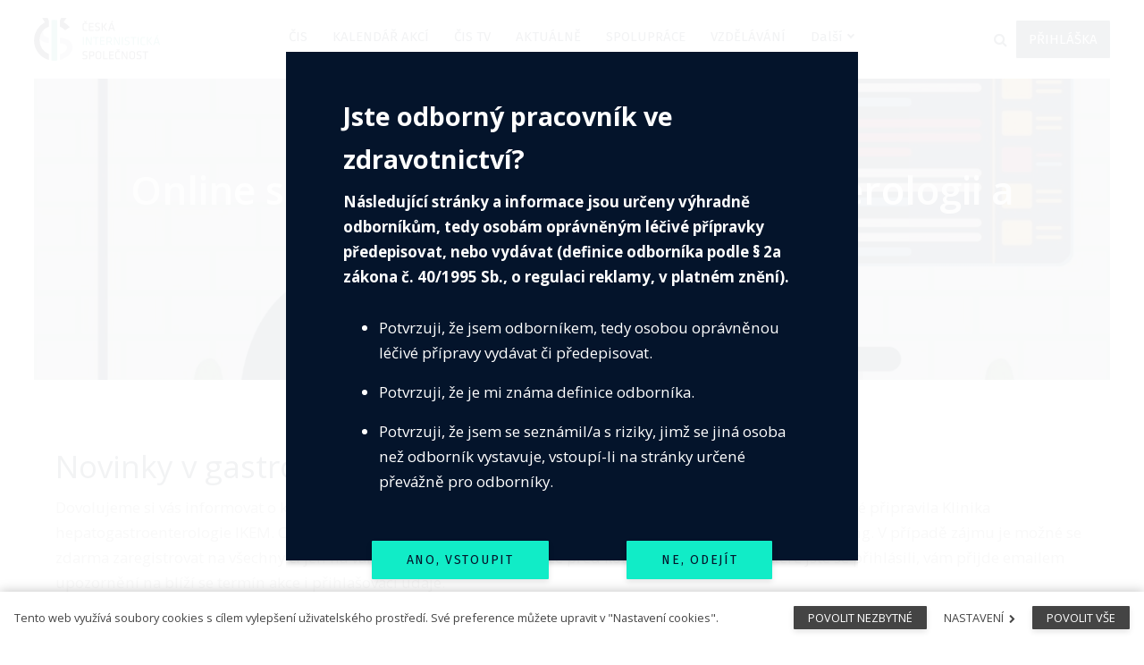

--- FILE ---
content_type: text/html; charset=utf-8
request_url: https://www.cisweb.cz/blog/online-seminare-novinky-v-gastroenterologii-a-hepatologii
body_size: 8870
content:
<!DOCTYPE html>
<html lang = "cs" class = "no-js">
<head>
  

<link type="text/css" href="https://fonts.googleapis.com/css?family=Fira+Sans:200,200i,300,300i,400,400i,500,500i,600,600i,700,700i&amp;subset=latin-ext" rel="stylesheet" />
<link type="text/css" href="https://fonts.googleapis.com/css?family=Merriweather:300,300i,400,400i,700,700i&amp;subset=latin-ext" rel="stylesheet" />
<link type="text/css" href="https://fonts.googleapis.com/css?family=Open+Sans:300,300i,400,400i,600,600i,700,700i&amp;subset=latin-ext" rel="stylesheet" />
<link type="text/css" href="https://fonts.googleapis.com/css?family=Spectral:400,400i,600,600i&amp;subset=latin-ext" rel="stylesheet" />
<link type="text/css" href="https://www.cisweb.cz/assets/cs/css/cached.1768845046.1210314326.core.css" rel="stylesheet" />




  

<meta charset="utf-8" />
<meta name="keywords" />
<meta name="description" content="Dovolujeme si vás informovat o konání online seminářů s názvem „Novinky v gastroenterologii a hepatologii“, které připravila hepatogastroenterologická klinika IKEM. Online semináře budou probíhat od dubna do července na platformě click-meeting. V případě zájmu je možné se zaregistrovat na všechny či jen na vámi zvolené semináře zdarma. " />
<meta name="author" content="solidpixels., https://www.solidpixels.com" />
<meta property="og:type" content="article" />
<meta property="og:site_name" content="Česká internistická společnost" />
<meta property="og:url" content="https://www.cisweb.cz/blog/online-seminare-novinky-v-gastroenterologii-a-hepatologii" />
<meta property="og:title" content="Online semináře: Novinky v gastroenterologii a hepatologii" />
<meta name="robots" content="index, follow" />
<meta property="og:description" content="Dovolujeme si vás informovat o konání online seminářů s názvem „Novinky v gastroenterologii a hepatologii“, které připravila hepatogastroenterologická klinika IKEM. Online semináře budou probíhat od dubna do července na platformě click-meeting. V případě zájmu je možné se zaregistrovat na všechny či jen na vámi zvolené semináře zdarma. " />
<meta property="og:image" content="https://www.cisweb.cz/files/aspen.jpg" />
<meta name="fb:app_id" content="518936135263185" />
<meta name="viewport" content="width=device-width, initial-scale=1.0" />
<meta http-equiv="X-UA-Compatible" content="IE=edge" />
<meta type="image/png" name="msapplication-square70x70logo" content="https://www.cisweb.cz/files/resize/70/70/cis-logo.png" />
<title>Online semináře: Novinky v gastroenterologii a hepatologii</title>
<script type="text/javascript">var CMS_URL = "https://www.cisweb.cz";</script>
<script type="text/javascript">var CMS_ASSETS_URL = "https://www.cisweb.cz/assets/cs";</script>
<script type="text/javascript">document.documentElement.className = document.documentElement.className.replace("no-js","js");</script>
<script type="text/javascript">
      (function(w){
        var cachedDate = !!localStorage.fontCacheExpires && parseInt(localStorage.getItem('fontCacheExpires'));
        var currentTime = new Date().getTime();

        if (cachedDate && cachedDate > currentTime) {
          document.documentElement.className += ' fonts-loaded';
        }
      }(this));</script>
<script type="text/javascript">var CMS_CONFIG = {"app":{"defaults":{"map":{"libraries":[],"filters":[],"useCustomMarker":true,"scrollwheel":false,"mapTypeControl":false,"clusterer":{"imagePath":"https:\/\/developers.google.com\/maps\/documentation\/javascript\/examples\/markerclusterer\/m","gridSize":50,"maxZoom":18},"asyncInViewport":true,"showPopupLabels":true},"imagePlaceholder":"none","lazyImages":{"init":false,"lazyClass":"is-lazy","loadingClass":"is-loading","loadedClass":"is-loaded","expand":800,"hFac":1},"inViewport":{"elementSelector":".section-body, .section .row-main, .gallery-item","offset":0,"onlyForward":true},"coverVideo":{"elementSelector":"[data-cover-video]","aspectRatio":1.7778,"width":"1120","height":"630","showPlaceholder":false,"audio":false,"autoplay":true,"autoplayOffset":100,"cover":true,"startTime":null},"scrollTo":{"elementSelector":"a[href*=\\#]:not([href=\\#]):not(.no-scroll)","offsetTop":0,"timing":1000},"forms":{"elementSelector":".section form.block-form:not(.no-ajax)","validation":true,"inline":true,"ajax":true},"attachment":{"elementSelector":"input.field-control[type=\"file\"]","resetButtonClass":"icon icon-times","filenameLabelClass":"field-filename"},"swiper":{"elementSelector":"[data-slider]","containerModifierClass":"gallery-slider-","slideClass":"gallery-slider-item","slideActiveClass":"is-active","wrapperClass":"gallery-slider-wrapper","loop":true,"navigation":{"nextEl":".slider-btn-next","prevEl":".slider-btn-prev"},"pagination":{"el":".slider-pager","type":"bullets","clickable":true}},"fancybox":{"elementSelector":".fancybox:not(.noLightbox)","fitToView":true,"autosize":true,"openEffect":"none","padding":0,"closeEffect":"none"},"parallax":{"elementSelector":"[data-parallax]","speedDivider":4,"continuous":true,"scrollOffset":100,"useOnMobile":true,"useOnTablet":true}},"nav":{"useMobileOnPhone":false,"useMobileOnTablet":false,"useMobileOnDesktop":false,"sm":{"type":"toggle","collapsible":false},"lg":{"type":"priority"}},"breakpoints":{"nav":640,"grid":320,"screenSmall":480,"layout":640,"image":{"360":360,"640":640,"980":980,"1280":1280,"1920":1920,"2600":2600}},"typography":{"headingsLarge":1.2,"headingsModularRatio":{"sm":1.25,"md":1.33}},"async_js":{"async-polyfills.js":["https:\/\/cdn.solidpixels.com\/2.28\/template_core\/js\/processed\/async-polyfills.js"],"async-fancybox.js":["https:\/\/cdn.solidpixels.com\/2.28\/template_core\/js\/processed\/async-fancybox.js"],"async-slider.js":["https:\/\/cdn.solidpixels.com\/2.28\/template_core\/js\/processed\/async-slider.js"]}},"environment":"solidpixels.","language":{"name":"cs","name_full":"\u010cesk\u00fd","prefix":"cs","assets":"cs","i18n":"cs","locale":["cs_CZ.utf-8"],"cms_status":1,"i18n_messages":{":count files":{"one":":count soubor","few":":count soubory","other":":count soubor\u016f"},"date":{"date":{"long":"%N, %d. %C %Y","short":"%d.%m.%Y"},"days":{"abbr":["Ne","Po","\u00dat","St","\u010ct","P\u00e1","So"],"acc":["V ned\u011bli","V pond\u011bl\u00ed","V \u00fater\u00fd","Ve st\u0159edu","Ve \u010dtvrtek","V p\u00e1tek","V sobotu"],"other":["Ned\u011ble","Pond\u011bl\u00ed","\u00dater\u00fd","St\u0159eda","\u010ctvrtek","P\u00e1tek","Sobota"]},"months":{"abbr":["Led","\u00dano","B\u0159e","Dub","Kv\u011b","\u010crv","\u010crc","Srp","Z\u00e1\u0159","\u0158\u00edj","Lis","Pro"],"gen":["ledna","\u00fanora","b\u0159ezna","dubna","kv\u011btna","\u010dervna","\u010dervence","srpna","z\u00e1\u0159\u00ed","\u0159\u00edjna","listopadu","prosince"],"other":["Leden","\u00danor","B\u0159ezen","Duben","Kv\u011bten","\u010cerven","\u010cervenec","Srpen","Z\u00e1\u0159\u00ed","\u0158\u00edjen","Listopad","Prosinec"]},"order":["date","month","year"],"time":{"long":"%H:%M:%S","short":"%H:%M"},"am":"dop.","pm":"odp.","less_than_minute_ago":"p\u0159ed chv\u00edl\u00ed","minute_ago":{"one":"p\u0159ibli\u017en\u011b p\u0159ed minutou","other":"p\u0159ed {delta} minutami"},"hour_ago":{"one":"p\u0159ibli\u017en\u011b p\u0159ed hodinou","other":"p\u0159ed {delta} hodinami"},"day_ago":{"one":"v\u010dera","other":"p\u0159ed {delta} dny"},"week_ago":{"one":"p\u0159ed t\u00fddnem","other":"p\u0159ed {delta} t\u00fddny"},"month_ago":{"one":"p\u0159ed m\u011bs\u00edcem","other":"p\u0159ed {delta} m\u011bs\u00edci"},"year_ago":{"one":"p\u0159ed rokem","other":"p\u0159ed {delta} lety"},"less_than_minute_until":"za chv\u00edli","minute_until":{"one":"p\u0159ibli\u017en\u011b za minutu","few":"za {delta} minuty","other":"za {delta} minut"},"hour_until":{"one":"p\u0159ibli\u017en\u011b za hodinu","few":"za {delta} hodiny","other":"za {delta} hodin"},"day_until":{"one":"z\u00edtra","few":"za {delta} dny","other":"za {delta} dn\u016f"},"week_until":{"one":"za t\u00fdden","few":"za {delta} t\u00fddny","other":"za {delta} t\u00fddn\u016f"},"month_until":{"one":"za m\u011bs\u00edc","few":"za {delta} m\u011bs\u00edce","other":"za {delta} m\u011bs\u00edc\u016f"},"year_until":{"one":"za rok","few":"za {delta} roky","other":"za {delta} let"},"never":"nikdy"},"valid":{"alpha":"Pole :field m\u016f\u017ee obsahovat pouze p\u00edsmena","alpha_dash":"Pole :field m\u016f\u017ee obsahovat pouze p\u00edsmena, \u010d\u00edslice, poml\u010dku a potr\u017e\u00edtko","alpha_numeric":"Pole :field m\u016f\u017ee obsahovat pouze p\u00edsmena a \u010d\u00edslice","color":"Do pole :field mus\u00edte zadat k\u00f3d barvy","credit_card":"Do pole :field mus\u00edte zadat platn\u00e9 \u010d\u00edslo platebn\u00ed karty","date":"Do pole :field mus\u00edte zadat datum","decimal":{"one":"Do pole :field mus\u00edte zadat \u010d\u00edslo s jedn\u00edm desetinn\u00fdm m\u00edstem","other":"Do pole :field mus\u00edte zadat \u010d\u00edslo s :param2 desetinn\u00fdmi m\u00edsty"},"digit":"Do pole :field mus\u00edte zadat cel\u00e9 \u010d\u00edslo","email":"Do pole :field mus\u00edte zadat e-mailovou adresu","email_domain":"Do pole :field mus\u00edte zadat platnou e-mailovou dom\u00e9nu","equals":"Pole :field se mus\u00ed rovnat :param2","exact_length":{"one":"Pole :field mus\u00ed b\u00fdt dlouh\u00e9 p\u0159esn\u011b 1 znak","few":"Pole :field mus\u00ed b\u00fdt p\u0159esn\u011b :param2 znaky dlouh\u00e9","other":"Pole :field mus\u00ed b\u00fdt p\u0159esn\u011b :param2 znak\u016f dlouh\u00e9"},"in_array":"Do pole :field mus\u00edte vlo\u017eit pouze jednu z dovolen\u00fdch mo\u017enost\u00ed","ip":"Do pole :field mus\u00edte zadat platnou ip adresu","match":"Pole :field se mus\u00ed shodovat s polem :param2","max_length":{"few":"Pole :field mus\u00ed b\u00fdt nanejv\u00fd\u0161 :param2 znaky dlouh\u00e9","other":"Pole :field mus\u00ed b\u00fdt nanejv\u00fd\u0161 :param2 znak\u016f dlouh\u00e9"},"min_length":{"one":"Pole :field mus\u00ed b\u00fdt alespo\u0148 jeden znak dlouh\u00e9","few":"Pole :field mus\u00ed b\u00fdt alespo\u0148 :param2 znaky dlouh\u00e9","other":"Pole :field mus\u00ed b\u00fdt alespo\u0148 :param2 znak\u016f dlouh\u00e9"},"not_empty":"Pole :field nesm\u00ed b\u00fdt pr\u00e1zdn\u00e9","numeric":":field mus\u00ed m\u00edt \u010d\u00edselnou hodnotu","phone":"Pole :field mus\u00ed b\u00fdt platn\u00e9 telefonn\u00ed \u010d\u00edslo","range":"Hodnota pole :field mus\u00ed le\u017eet v intervalu od :param2 do :param3","regex":"Pole :field mus\u00ed spl\u0148ovat po\u017eadovan\u00fd form\u00e1t","url":"Do pole :field mus\u00edte zadat platnou adresu URL"},":field must contain only letters":"Pole \":field\" m\u016f\u017ee obsahovat pouze p\u00edsmena",":field must contain only numbers, letters and dashes":"Pole \":field\" m\u016f\u017ee obsahovat pouze p\u00edsmena, \u010d\u00edslice, poml\u010dku a potr\u017e\u00edtko",":field must contain only letters and numbers":"Pole \":field\" m\u016f\u017ee obsahovat pouze p\u00edsmena a \u010d\u00edslice",":field must be a color":"Do pole \":field\" mus\u00edte zadat k\u00f3d barvy",":field must be a credit card number":"Do pole \":field\" mus\u00edte zadat platn\u00e9 \u010d\u00edslo platebn\u00ed karty",":field must be a date":"Do pole \":field\" mus\u00edte zadat datum",":field must be a decimal with :param2 places":{"one":"Do pole \":field\" mus\u00edte zadat \u010d\u00edslo s <strong>jedn\u00edm<\/strong> desetinn\u00fdm m\u00edstem","other":"Do pole \":field\" mus\u00edte zadat \u010d\u00edslo s <strong>:param2<\/strong> desetinn\u00fdmi m\u00edsty"},":field must be a digit":"Do pole \":field\" mus\u00edte zadat cel\u00e9 \u010d\u00edslo",":field must be an email address":"Do pole \":field\" mus\u00edte zadat e-mailovou adresu",":field must contain a valid email domain":"Do pole \":field\" mus\u00edte zadat platnou e-mailovou dom\u00e9nu",":field must equal :param2":"Pole \":field\" se mus\u00ed rovnat <strong>:param2<\/strong>",":field must be exactly :param2 characters long":{"one":"Pole \":field\" mus\u00ed b\u00fdt dlouh\u00e9 p\u0159esn\u011b <strong>1<\/strong> znak","few":"Pole \":field\" mus\u00ed b\u00fdt p\u0159esn\u011b <strong>:param2<\/strong> znaky dlouh\u00e9","other":"Pole \":field\" mus\u00ed b\u00fdt p\u0159esn\u011b <strong>:param2<\/strong> znak\u016f dlouh\u00e9"},":field must be one of the available options":"Do pole \":field\" mus\u00edte vlo\u017eit pouze jednu z dovolen\u00fdch mo\u017enost\u00ed",":field must be an ip address":"Do pole \":field\" mus\u00edte zadat platnou ip adresu",":field must be the same as :param3":"Pole \":field\" se mus\u00ed shodovat s polem <strong>\":param3\"<\/strong>",":field must not exceed :param2 characters long":{"few":"Pole \":field\" mus\u00ed b\u00fdt nanejv\u00fd\u0161 <strong>:param2<\/strong> znaky dlouh\u00e9","other":"Pole \":field\" mus\u00ed b\u00fdt nanejv\u00fd\u0161 <strong>:param2<\/strong> znak\u016f dlouh\u00e9"},":field must be at least :param2 characters long":{"one":"Pole \":field\" mus\u00ed b\u00fdt alespo\u0148 <strong>1<\/strong> znak dlouh\u00e9","few":"Pole \":field\" mus\u00ed b\u00fdt alespo\u0148 <strong>:param2<\/strong> znaky dlouh\u00e9","other":"Pole \":field\" mus\u00ed b\u00fdt alespo\u0148 <strong>:param2<\/strong> znak\u016f dlouh\u00e9"},":field must not be empty":"Pole \":field\" nesm\u00ed b\u00fdt pr\u00e1zdn\u00e9",":field must be numeric":"\":field\" mus\u00ed m\u00edt \u010d\u00edselnou hodnotu",":field must be a phone number":"Pole \":field\" mus\u00ed b\u00fdt platn\u00e9 telefonn\u00ed \u010d\u00edslo",":field must be within the range of :param2 to :param3":"Hodnota pole \":field\" mus\u00ed le\u017eet v intervalu <strong>od :param2 do :param3<\/strong>",":field does not match the required format":"Pole \":field\" mus\u00ed spl\u0148ovat po\u017eadovan\u00fd form\u00e1t",":field must be a url":"Do pole \":field\" mus\u00edte zadat platnou adresu URL",":field is not valid domain \/ hostname":"Do pole \":field\" mus\u00edte zadat platnou dom\u00e9nu","availability - in_stock":"Skladem","availability - out_of_stock":"Na objedn\u00e1n\u00ed","availability - sold_out":"Prodej ukon\u010den","availability - does_not_exist":"Nen\u00ed dostupn\u00e1","status - new":"Nov\u00e1","status - in_progress":"Vy\u0159izuje se","status - finished":"Dokon\u010den\u00e1","status - storno":"Storno"},"validation":{"required":"Pole \"{label}\" nesm\u00ed b\u00fdt pr\u00e1zdn\u00e9","email":"Do pole \"{label}\" mus\u00edte zadat e-mailovou adresu","tel":"Pole \"{label}\" mus\u00ed b\u00fdt platn\u00e9 telefonn\u00ed \u010d\u00edslo","maxLength":"Pole \"{label}\" mus\u00ed b\u00fdt nanejv\u00fd\u0161 <strong>{maxLength}<\/strong> znak\u016f dlouh\u00e9","minLength":"Pole \"{label}\" mus\u00ed b\u00fdt alespo\u0148 <strong>{minLength}<\/strong> znak\u016f dlouh\u00e9","maxFileSize":"Soubor je p\u0159\u00edli\u0161 velk\u00fd, maxim\u00e1ln\u00ed velikost souboru je {maxFileSize}."},"i18n_code":"cs","site_url":"https:\/\/www.cisweb.cz"},"site_url":"https:\/\/www.cisweb.cz","cms_url":"https:\/\/www.cisweb.cz\/cms","cdn_url":"https:\/\/cdn.solidpixels.com\/2.28","assets_url":"https:\/\/www.cisweb.cz\/assets\/cs","api_google_key":"AIzaSyCA8GqNOXUFqTpqTdDsBpUhhme3waeb2pk","api_sentry_key":"https:\/\/2330b8b920037a6bdc40ba9682d1ca48@o4510499984769024.ingest.de.sentry.io\/4510500090282064","date_format":{"visible":"d. m. Y","internal":"Y-m-d"},"cookies":{"bar_hidden":false,"ac_allowed":true,"mc_allowed":true},"fonts":{"Fira Sans":[{"weight":"200"},{"weight":"300"},{"weight":"400"},{"weight":"500"},{"weight":"600"},{"weight":"700"}],"Merriweather":[{"weight":"300"},{"weight":"400"},{"weight":"700"}],"Open Sans":[{"weight":"300"},{"weight":"400"},{"weight":"600"},{"weight":"700"}],"Spectral":[{"weight":"400"},{"weight":"600"}]}};</script>
<link type="image/png" href="https://www.cisweb.cz/files/cis-logo.png" rel="shortcut icon" />
<link type="image/png" href="https://www.cisweb.cz/files/resize/57/57/cis-logo.png" rel="apple-touch-icon-precomposed" sizes="57x57" />
<link type="image/png" href="https://www.cisweb.cz/files/resize/72/72/cis-logo.png" rel="apple-touch-icon-precomposed" sizes="72x72" />
<link type="image/png" href="https://www.cisweb.cz/files/resize/60/60/cis-logo.png" rel="apple-touch-icon-precomposed" sizes="60x60" />
<link type="image/png" href="https://www.cisweb.cz/files/resize/76/76/cis-logo.png" rel="apple-touch-icon-precomposed" sizes="76x76" />
<link type="image/png" href="https://www.cisweb.cz/files/resize/32/32/cis-logo.png" rel="icon" sizes="32x32" />
<link type="image/png" href="https://www.cisweb.cz/files/resize/16/16/cis-logo.png" rel="icon" sizes="16x16" />

  
</head>
<body class = "production not-mobile not-tablet  use-menu-text-underline use-headings-underline use-menu-bar use-header-fixed use-header-priority cms-article-read cms-article-cs_article210">


  <div id = "page" class = "page">
      <div id = "header" class = "header">
        <div class = "row-main">
          <div class = "menu menu--bar menu--sm-nav-primary-left menu--bar-logo-left menu--bar-primary-center menu--bar-secondary-right menu--bar-misc-right menu--sm-logo-center menu--sm-toggle-right menu--sm-special-left menu--sm-misc-bottom menu--sm-flyout_right menu--lg-priority">
    <div class = "menu__region menu__toggle">
      <button id = "nav-toggle" type = "button" data-sm-type = "flyout_right" data-lg-type = "priority" data-toggle = "nav" data-target = "#menu-main" class = "nav-toggle nav-toggle--cross" aria-expanded = "false">
        <span class = "nav-toggle-icon cssicon cssicon--size-parent cssicon--hamburger"><span></span></span>
        <span class = "nav-toggle-label">Menu</span>
      </button>
    </div>

    <div class = "menu__region menu__header">
        <div class = "logo logo-image">

            <a class = "logo-element" href = "https://www.cisweb.cz" title = "Česká internistická společnost"><span><img src="https://www.cisweb.cz/files/01.svg" alt="Česká internistická společnost"></img></span></a>
        </div>


    </div>

  <!-- Duplicitni zobrazeni elementu, ktere by se normalne na mobilu schovaly do menu -->
  <div class = "menu__region menu__special">
      <nav id="menu-secondary" class="nav nav--secondary"><ul id="menu-37" class="nav__list"><li class="nav__item search-toggle"><span class="nav__link "><span class="nav__label">Vyhledávání</span></span></li> <li class="nav__item link-highlighted-right nav__item--btn"><a href="https://www.cisweb.cz/prihlaska" class="nav__link "><span class="nav__label">PŘIHLÁŠKA</span></a></li></ul></nav>
  </div> <!-- /menu__special -->

  <div class = "menu__wrapper">
    <div class = "menu__region menu__inner">
        <div class = "menu__region menu__primary" data-nav = "priority" data-submenu = "doubleTap">
            <nav id = "menu-main" class = "nav nav--primary" aria-label = "Hlavní navigace">
              <ul id="menu-1" class="nav__list"><li class="nav__item"><a href="https://www.cisweb.cz/o-nas" class="nav__link "><span class="nav__label">ČIS</span></a><div class="submenu"><ul id="menu-45" class="nav__list"><li class="nav__item"><a href="https://www.cisweb.cz/o-nas" class="nav__link "><span class="nav__label">O NÁS</span></a></li> <li class="nav__item"><a href="https://www.cisweb.cz/interna" class="nav__link "><span class="nav__label">INTERNA</span></a></li> <li class="nav__item"><a href="https://www.cisweb.cz/vedeni-spolecnosti" class="nav__link "><span class="nav__label">VEDENÍ SPOLEČNOSTI</span></a></li> <li class="nav__item"><a href="https://www.cisweb.cz/volby" class="nav__link "><span class="nav__label">VOLBY</span></a></li> <li class="nav__item"><a href="https://www.cisweb.cz/zapisy-ze-schuzi" class="nav__link "><span class="nav__label">ZÁPISY ZE SCHŮZÍ </span></a></li></ul></div></li> <li class="nav__item"><a href="https://www.cisweb.cz/kalendar-akci" class="nav__link "><span class="nav__label">KALENDÁŘ AKCÍ</span></a></li> <li class="nav__item"><a href="https://www.cisweb.cz/cis-tv" class="nav__link "><span class="nav__label">ČIS TV</span></a></li> <li class="nav__item"><a href="https://www.cisweb.cz/aktualne" class="nav__link "><span class="nav__label">AKTUÁLNĚ </span></a></li> <li class="nav__item"><a href="https://www.cisweb.cz/spoluprace" class="nav__link "><span class="nav__label">SPOLUPRÁCE</span></a></li> <li class="nav__item"><a href="https://www.cisweb.cz/vzdelavani" class="nav__link "><span class="nav__label">VZDĚLÁVÁNÍ</span></a></li> <li class="nav__item"><a href="https://www.cisweb.cz/sekce-spolecnosti" class="nav__link "><span class="nav__label">SEKCE SPOLEČNOSTI</span></a></li> <li class="nav__item"><a href="https://www.cisweb.cz/casopis" class="nav__link "><span class="nav__label">ČASOPIS</span></a></li> <li class="nav__item"><a href="https://www.cisweb.cz/kontakt" class="nav__link "><span class="nav__label">KONTAKT</span></a></li></ul>
            </nav>

        </div><!-- /menu__primary -->

        <div class = "menu__region menu__secondary">
            <nav id="menu-secondary" class="nav nav--secondary"><ul id="menu-37" class="nav__list"><li class="nav__item search-toggle"><span class="nav__link "><span class="nav__label">Vyhledávání</span></span></li> <li class="nav__item link-highlighted-right nav__item--btn"><a href="https://www.cisweb.cz/prihlaska" class="nav__link "><span class="nav__label">PŘIHLÁŠKA</span></a></li></ul></nav>
        </div><!-- /menu__secondary -->

    </div>
  </div>
</div>
        </div>
      </div>
    <div id = "main" class = "main">
      <div class="section section-has-background section-height-normal section-align-middle section-color-inverse article-hero"><div class="section-body"><div class="row-main"><div class="col col-1-12 grid-12-12"><div class="block block-heading" data-lb="region" data-lb-id="sections.0.rows.0.columns.0.regions.0"><h1 class="align-center text-h1">Online semináře: Novinky v gastroenterologii a hepatologii</h1></div></div></div>
<div class="row-main"><div class="col col-1-12 grid-12-12"><div class="block block-dynamic_inline article-date" data-lb="region" data-lb-id="sections.0.rows.1.columns.0.regions.0"><div class="align-center">19. dubna 2021</div></div></div></div></div><div class="section-background section-background-cover" style="background-color:#fff"><img class="is-lazy" style="object-position:52% 50%;font-family:&#x27;object-fit:cover;object-position:52% 50%&#x27;" alt="" srcSet="https://www.cisweb.cz/files/responsive/360/0/aspen.jpg 360w,https://www.cisweb.cz/files/responsive/640/0/aspen.jpg 640w,https://www.cisweb.cz/files/responsive/980/0/aspen.jpg 980w,https://www.cisweb.cz/files/responsive/1280/0/aspen.jpg 1280w,https://www.cisweb.cz/files/responsive/1920/0/aspen.jpg 1920w,https://www.cisweb.cz/files/responsive/2600/0/aspen.jpg 2600w" sizes="(orientation: portrait) 265.55vw, 100vw"/></div><div class="section-overlay" style="background-color:rgba(4,20,43,0.4078125)"></div></div><div class="section section-height-normal section-align-middle section-color-default"><div class="section-body"><div class="row-main"><div class="col col-1-12 grid-12-12"><div class="block block-inline" data-lb="region" data-lb-id="sections.1.rows.0.columns.0.regions.0"><h2>Novinky v gastroenterologii a hepatologii&nbsp;</h2>

<p>Dovolujeme si vás informovat o konání online seminářů s názvem „Novinky v gastroenterologii a hepatologii“, které připravila Klinika hepatogastroenterologie IKEM. Online semináře budou probíhat od dubna do července na platformě click-meeting. V případě zájmu je možné se zdarma zaregistrovat na všechny či jen na vámi zvolené semináře. Krátce před konáním semináře, na které jste se přihlásili, vám přijde emailem upozornění na blíží se termín akce i přihlašovací údaje.&nbsp;</p>

<h4 class="text-large">Registarce na semináře je možná <a href="https://www2.ikem.cz/khonline/" target="_blank">ZDE</a>.&nbsp;</h4>

<h4 class="text-large"><br />
Program seminářů:&nbsp;</h4>

<p>22. 4. 2021 (16:00 – 17:00 hodin)<br />
Téma: <strong>Současné indikace k&nbsp;transplantaci jater</strong><br />
Úvodní slovo a moderování diskuse: doc. MUD. Jan Šperl, CSc.<br />
Přehledné sdělení: MUDr. Soňa Fraňková, Ph.D.<br />
Kasuistika: MUDr. Zuzana Rábeková &nbsp;&nbsp;</p>

<p>6. 5. 2021 (16:00 – 17:00 hodin)<br />
Téma: <strong>Metabolická a bariatrická endoskopie – výkony na tenkém střevě</strong><br />
Úvodní slovo a moderování diskuse: MUD. Evžen Machytka, Ph.D.<br />
Přehledné sdělení: MUDr. Jan Král, Ph.D.<br />
Kasuistika: MUDr. Jana Selucká</p>

<p>20. 5. 2021 (16:00 – 17:00 hodin)<br />
Téma: <strong>Cholangiocelulární karcinom</strong><br />
Úvodní slovo a moderování diskuse: prof. MUD. Julius Špičák, CSc.<br />
Přehledné sdělení: doc. MUD. Tomáš Hucl, Ph.D.<br />
Kasuistika: MUDr. Jana Jarošová &nbsp;&nbsp;</p>

<p>3. 6. 2021 (16:00 – 17:00 hodin)<br />
Téma: <strong>Vyléčení chronické HCV infekce: Přínosy a rizika</strong><br />
Úvodní slovo a moderování diskuse: MUDr. Soňa Fraňková, Ph.D.<br />
Přehledné sdělení: doc. MUD. Jan Šperl, CSc.<br />
Kasuistika: MUDr. Veronika Pítová &nbsp;</p>

<p>17. 6. 2021 (16:00 – 17:00 hodin)<br />
Téma: <strong>Screening karcinomu pankreatu: Ano či ne</strong><br />
Úvodní slovo a moderování diskuse: doc. MUDr. Jan Novotný, Ph.D.<br />
Přehledné sdělení: prof. MUD. Julius Špičák, CSc.<br />
Kasuistika: MUDr. Alžběta Hujová</p>

<p>1. 7. 2021 (16:00 – 17:00 hodin)<br />
Téma: <strong>Časné karcinomy jícnu</strong><br />
Úvodní slovo a moderování diskuse: prof. MUD. Jan Martínek, Ph.D.<br />
Přehledné sdělení: MUDr. Jana Krajčíová&nbsp;&nbsp;<br />
Kasuistika: MUC. Kristína Hugová</p>

<p>Odborný garant akce:&nbsp;Prof. MUDr. Julius Špičák, CSc.,&nbsp;Přednosta Kliniky hepatogastroenterologie IKEM</p>

<p>Program je ke stažení <a href="https://www.cisweb.cz/files/klinika-hepatogastro-ikem-seminare-on-line-2021.docx" target="_blank">ZDE</a>.&nbsp;</p>

<p></p>
</div></div></div></div></div><div class="section"><div class="section-body"><div class="row-main"><div class="col col-1-12 grid-12-12"><ul class="social-link-list center"><li><a href="https://www.facebook.com/sharer/sharer.php?u=https%3A%2F%2Fwww.cisweb.cz%2Fblog%2Fonline-seminare-novinky-v-gastroenterologii-a-hepatologii%3F20260123" rel="noopener" title="Facebook" class="social-link social-link-share social-facebook" target="_blank" aria-label="Sdílet na Facebooku"><span>Facebook</span></a></li> <li><a href="https://twitter.com/share?url=https%3A%2F%2Fwww.cisweb.cz%2Fblog%2Fonline-seminare-novinky-v-gastroenterologii-a-hepatologii%3F20260123&amp;text=Online+semin%C3%A1%C5%99e%3A+Novinky+v+gastroenterologii+a+hepatologii" rel="noopener" title="Twitter" class="social-link social-link-share social-twitter" target="_blank" aria-label="Sdílet na Twitteru"><span>Twitter</span></a></li> <li><a href="https://www.linkedin.com/shareArticle?mini=1&amp;url=https%3A%2F%2Fwww.cisweb.cz%2Fblog%2Fonline-seminare-novinky-v-gastroenterologii-a-hepatologii%3F20260123&amp;summary=Online+semin%C3%A1%C5%99e%3A+Novinky+v+gastroenterologii+a+hepatologii" rel="noopener" title="LinkedIn" class="social-link social-link-share social-linkedin" target="_blank" aria-label="Sdílet na LinkedIn"><span>LinkedIn</span></a></li></ul></div></div></div></div>
    </div>
    <div id = "footer" class = "footer" role = "contentinfo">
      <div class="row-main"><div class="col col-1-12 grid-3-12"><div class="block block-inline" data-lb="region" data-lb-id=""><h3>ČIS</h3>

<p><a href="https://www.cisweb.cz/media">Média</a><br />
<a href="https://www.cisweb.cz/guidelines">Guidelines</a><br />
<a href="https://www.cisweb.cz/predoperacni-vysetreni">Předoperační vyšetření</a></p>
</div></div> <div class="col col-4-12 grid-6-12"><div class="row"><div class="col col-1-12 grid-5-12"><div class="block block-inline" data-lb="region" data-lb-id=""><h3>Členství</h3>

<p><a href="https://www.cisweb.cz/proc-se-stat-clenem">Proč se stát členem</a><br />
<a href="https://www.cisweb.cz/clenske-prispevky">Členské příspěvky</a><br />
<a href="https://www.cisweb.cz/prihlaska">Přihláška</a><br />
<a href="https://www.cisweb.cz/aktualizace-kontaktnich-udaju">Aktualizace údajů</a></p>
</div></div> <div class="col col-6-12 grid-7-12"><div class="block block-inline" data-lb="region" data-lb-id=""><h3>Seznamy pracovišť</h3>

<p><a href="https://www.cisweb.cz/dostupnost-neobvykle-pece">Dostupnost neobvyklé&nbsp;péče</a><br />
<a href="https://www.cisweb.cz/pcsk9i">Centra pro léčbu PCSK9 inhibitory</a><br />
<a href="https://www.cisweb.cz/pracoviste-s-dostupnym-antidotem-k-dabigatranu">Pracoviště s dostupným antidotem k dabigatranu</a></p>
</div></div></div></div> <div class="col col-10-12 grid-3-12"><div class="block block-inline" data-lb="region" data-lb-id=""><h3>Sledujte nás</h3>
</div> <div class="block block-social_icons" data-lb="region" data-lb-id=""><ul class="social-link-list left"><li><a href="https://www.facebook.com/%C4%8Cesk%C3%A1-internistick%C3%A1-spole%C4%8Dnost-279374872208389/" class="social-link has-icon social-facebook" title="Facebook" target="_blank" aria-label="Přejít na Facebook"><i class="icon icon-facebook"></i></a></li><li><a href="https://www.instagram.com/interna.cis/" class="social-link has-icon social-instagram" title="Instagram" target="_blank" aria-label="Přejít na Instagram"><i class="icon icon-instagram"></i></a></li><li><a href="https://www.youtube.com/channel/UCmA1rO52TpdEMQ1JL-Xq3iA" class="social-link has-icon social-youtube" title="Youtube" target="_blank" aria-label="Přejít na Youtube"><i class="icon icon-youtube"></i></a></li></ul></div></div></div>
<div class="row-main"><div class="col col-1-12 grid-12-12"><div class="block block-divider" data-lb="region" data-lb-id=""><hr class="divider" style="margin-top:30px;margin-bottom:30px"/></div></div></div>
<div class="row-main"><div class="col col-1-12 grid-6-12"><div class="block block-image" data-lb="region" data-lb-id=""><div class="flexcard flexcard-icon flexcard-none size-lg align-left"><div class="flexcard-media"><div class="image-icon-wrapper"><div class="image-icon"><img class="is-lazy" data-src="https://www.cisweb.cz/files/logofooter.svg"/></div></div></div></div></div></div> <div class="col col-7-12 grid-6-12"><div class="block block-footer" data-lb="region" data-lb-id=""><p class="right">This site runs on <a class="author" href="https://www.solidpixels.com" target="_blank">solidpixels.</a> </p></div></div></div>
<div class="row-main"><div class="col col-1-12 grid-12-12"></div></div>
<div class="row-main"><div class="col col-1-12 grid-12-12"></div></div>
<div class="row-main"><div class="col col-1-12 grid-12-12"></div></div>
    </div>  </div>

    <div id = "panel-cookies" class = "cookie-bar">
  <div class = "cookie-bar-wrapper">
    <div class = "cookie-bar-content">
      <div class = "cookie-bar-message">
        <p>Tento web využívá soubory cookies&nbsp;s cílem vylepšení uživatelského prostředí.&nbsp;Své preference můžete upravit v "Nastavení cookies".</p>

      </div>

      <div class = "cookie-bar-settings">
        <div class = "field field-form_checkbox field-form_checkbox--cookie">
          <div class = "field-wrapper">
            <input type = "checkbox" value = "1" id = "cookies_allow_fc" checked = "checked" disabled = "disabled">
            <label for = "cookies_allow_fc">Funkční cookies</label>
          </div>
          <div class = "cookie-description">
            <p>Zprostředkovávají základní funkčnost stránky, web bez nich nemůže fungovat.</p>

          </div>
        </div>

          <div class = "field field-form_checkbox field-form_checkbox--cookie">
            <div class = "field-wrapper">
              <input type = "checkbox" id = "cookies_allow_ac" value = "1" checked = "checked" />
              <label for = "cookies_allow_ac">Analytické cookies</label>
            </div>
            <div class = "cookie-description">
              <p>Počítají návštěvnost webu a sběrem anonymních statistik umožňují provozovateli lépe pochopit své návštěvníky a stránky tak neustále vylepšovat.</p>

            </div>
          </div>

          <div class = "field field-form_checkbox field-form_checkbox--cookie">
            <div class = "field-wrapper">
              <input type = "checkbox" id = "cookies_allow_mc" value = "1" checked = "checked" />
              <label for = "cookies_allow_mc">Marketingové cookies</label>
            </div>
            <div class = "cookie-description">
              <p>Shromažďují informace pro lepší přizpůsobení reklamy vašim zájmům, a to na těchto webových stránkách i mimo ně.</p>

            </div>
          </div>
      </div>
    </div>
    <div class = "cookie-bar-actions">
      <button class = "btn btn-sm btn-confirm js-cookies-decline-all site_cookies_notification_close"><span class="btn__label">Povolit nezbytné</span></button>
      <button class = "btn btn-sm btn-simple js-cookies-toggle-settings"><span class="btn__label">Nastavení&nbsp;<i class = "icon icon-chevron-right"></i></span></button>
      <button class = "btn btn-sm btn-confirm js-cookies-confirm site_cookies_notification_close"><span class="btn__label">Povolit vybrané</span></button>
      <button class = "btn btn-sm btn-confirm js-cookies-confirm-all site_cookies_notification_close"><span class="btn__label">Povolit vše</span></button>
    </div>
  </div>
</div>


  

<script type="text/javascript" src="https://www.cisweb.cz/assets/cs/js/cached.1655371189.4042772435.core.js"></script>
<script type="text/javascript" src="https://www.cisweb.cz/assets/cs/js/cached.1768845046.2852501660.module.js"></script>
<script type="text/javascript" src="https://www.cisweb.cz/assets/cs/js/cached.1768845046.824953813.app.js"></script>
<script type="text/javascript" src="https://www.cisweb.cz/assets/cs/js/cached.app.init.js"></script>

</body>
</html>

--- FILE ---
content_type: application/javascript
request_url: https://www.cisweb.cz/assets/cs/js/cached.app.init.js
body_size: -6
content:
/* File: 
   Compiled at: 2026-01-19 18:50:56 
================================ */
App.init(CMS_CONFIG.app)



--- FILE ---
content_type: application/javascript
request_url: https://www.cisweb.cz/assets/cs/js/cached.1768845046.2852501660.module.js
body_size: 11194
content:
/* File: 
   Compiled at: 2026-01-19 18:51:07 
================================ */
var CMS_GA_Legacy = true;

/* File: 
   Compiled at: 2026-01-19 18:51:07 
================================ */
var CMS_GA_Code = 'UA-151940617-1';

/* File: 
   Compiled at: 2026-01-19 18:51:07 
================================ */
var CMS_GA_Site = 'www.cisweb.cz';

/* File: https://cdn.solidpixels.com/2.28/template_core/js/modules/gtm/init.js
   Compiled at: 2026-01-19 18:51:07 
================================ */
!function(e,i){"object"==typeof exports?module.exports=i():("object"!=typeof e.Solidpixels&&(e.Solidpixels={}),e.Solidpixels.Analytics=i(),e.Solidpixels.Analytics.init())}(this,function(){return{gaLegacy:window.CMS_GA_Legacy,gaInitialized:!1,gtmInitialized:!1,defaultConsentInitialized:!1,transformConsentValue:e=>e?"granted":"denied",getConsentDefaultValue(e){var i=window.CMS_CONFIG&&window.CMS_CONFIG.cookies&&window.CMS_CONFIG.cookies[e];return this.transformConsentValue(i)},gtag:function(){window.dataLayer.push(arguments)},pushDefaultConsents:function(){if(this.defaultConsentInitialized)return!1;this.defaultConsentInitialized=!0;let e=this.getConsentDefaultValue("mc_allowed");this.gtag("consent","default",{ad_storage:e,ad_user_data:e,ad_personalization:e,analytics_storage:this.getConsentDefaultValue("ac_allowed")})},loadGAScriptLegacy:function(){return new Promise(function(e,i){var t,n,a,o,s,d;t=window,n=document,a="script",o="//www.google-analytics.com/analytics.js",t.GoogleAnalyticsObject="ga",t.ga=t.ga||function(){(t.ga.q=t.ga.q||[]).push(arguments)},t.ga.l=1*new Date,s=n.createElement(a),d=n.getElementsByTagName(a)[0],s.onload=e,s.onerror=i,s.async=1,s.src=o,s.id="ga-script",d.parentNode.insertBefore(s,d)})},loadGAScript:function(){var e=this;return new Promise(function(i,t){var n,a,o,s,d,w,l;n=window,a=document,o="script",s="dataLayer",d=window.CMS_GA_Code,n[s]=n[s]||[],e.pushDefaultConsents(),e.gtag("js",new Date),window.CMS_USER_ID?e.gtag("config",window.CMS_GA_Code,{user_id:window.CMS_USER_ID}):e.gtag("config",window.CMS_GA_Code),w=a.getElementsByTagName(o)[0],(l=a.createElement(o)).onload=i,l.onerror=t,l.async=!0,l.src="//www.googletagmanager.com/gtag/js?id="+d,l.id="gtag",w.parentNode.insertBefore(l,w)})},loadGTMScript:function(){var e=this;return new Promise(function(i,t){var n,a,o,s,d,w,l;n=window,a=document,o="script",s="dataLayer",d=window.CMS_GA_GTM,n[s]=n[s]||[],e.pushDefaultConsents(),n[s].push({"gtm.start":new Date().getTime(),event:"gtm.js"}),w=a.getElementsByTagName(o)[0],(l=a.createElement(o)).onload=i,l.onerror=t,l.async=!0,l.src="//www.googletagmanager.com/gtm.js?id="+d,l.id="gtm-script",w.parentNode.insertBefore(l,w)})},update:function(e){if(window.CMS_CONFIG.cookies&&(window.CMS_CONFIG.cookies.ac_allowed=e.ac_allowed,window.CMS_CONFIG.cookies.mc_allowed=e.mc_allowed),this.gaLegacy){if(e.ac_allowed&&!this.gaInitialized)window.CMS_CONFIG.cookies.ac_allowed=e.ac_allowed,this.initGALegacy();else if(!e.ac_allowed&&this.gaInitialized){window.ga("remove");var i=document.getElementById("ga-script");i&&i.remove(),this.gaInitialized=!1}}else this.gaInitialized||this.initGA();if(this.gtmInitialized||this.initGTM(),this.defaultConsentInitialized){let i=this.transformConsentValue(e.mc_allowed);this.gtag("consent","update",{ad_storage:i,ad_user_data:i,ad_personalization:i,analytics_storage:this.transformConsentValue(e.ac_allowed)}),this.gtag({event:"cookie_consent_update"})}},initGA:function(){var e=this;if(!window.CMS_GA_Site||!window.CMS_GA_Code||!window.CMS_CONFIG.cookies)return!1;this.loadGAScript().then(function(){e.gaInitialized=!0})},initGALegacy:function(){var e=this;window.CMS_GA_Code&&window.CMS_GA_Site&&window.CMS_CONFIG.cookies&&window.CMS_CONFIG.cookies.ac_allowed&&this.loadGAScriptLegacy().then(function(){window.CMS_USER_ID?(window.ga("create",window.CMS_GA_Code,window.CMS_GA_Site,{userId:window.CMS_USER_ID}),window.ga("set","dimension1",window.CMS_USER_ID)):window.ga("create",window.CMS_GA_Code,window.CMS_GA_Site),window.ga("require","displayfeatures"),window.ga("send","pageview"),e.gaInitialized=!0})},initGTM:function(){var e=this;window.CMS_GA_GTM&&window.CMS_CONFIG.cookies&&this.loadGTMScript().then(function(){e.gtmInitialized=!0})},init:function(){this.gaLegacy?this.initGALegacy():this.initGA(),this.initGTM()}}});

/* File: https://www.cisweb.cz/assets/cs/js/modules/map/google-map-advanced.js
   Compiled at: 2026-01-19 18:51:07 
================================ */
"object"!=typeof window.Solidpixels&&(window.Solidpixels={}),function($,CMS_CONFIG,Util){var instances=[],GoogleMap=function(element,options){this.element=element,this.markers=[],this.loadCustomLibs(google),this.init(options)};GoogleMap.CustomMarker=null,GoogleMap.CustomWindow=null,GoogleMap.MapFilters=null,GoogleMap.DEFAULTS={styles:[],zoom:10,scaleControl:!0,disableDefaultUI:!1,zoomControl:!0,center:{lat:0,lng:0},key:null,markersEndpoint:null,useCustomMarker:!1,icon:null,activeIcon:null,formatInfo:null,clusterer:null,showfilters:!1,filters:{},offsetx:330,offsety:0,offsetBreakpoint:993},GoogleMap.VERSION="1.4.5",GoogleMap.create=function(element,options){if(!Util.isElement(element))throw new Error("Map Element has to be DOM Element");if(!GoogleMap.validateConfig(options))throw new Error("Map: configuration of block is not valid.");return new GoogleMap(element,options)},GoogleMap.validateConfig=function(options){var isValid=!1;return options&&void 0!==options.latitude&&void 0!==options.longitude&&(isValid=!0),options&&options.maptype&&"map-markers"==options.maptype&&(isValid=!0),isValid},GoogleMap.getApiOptions=function(CMS_CONFIG,options){return{key:CMS_CONFIG.api_google_key,language:CMS_CONFIG.language.map_lang?CMS_CONFIG.language.map_lang:CMS_CONFIG.language.i18n,region:CMS_CONFIG.language.map_region?CMS_CONFIG.language.map_region:CMS_CONFIG.language.i18n,libraries:options.libraries&&options.libraries.length>0?options.libraries.join(","):null}},GoogleMap.loadApi=function(apikey,options){return CMS_CONFIG.api_google_key||(CMS_CONFIG.api_google_key=apikey),window.Solidpixels.GoogleMapsApiLoader(GoogleMap.getApiOptions(CMS_CONFIG,options))},GoogleMap.prototype.destroy=function(){instances.length<5&&instances.push({element:this.element,instance:this.element.__map}),this.element.__map=null},GoogleMap.prototype.reinit=function(oldElement,element,options){this.element=element,this.element.appendChild(oldElement.firstElementChild),-1===this.element.className.indexOf("is-loaded")&&(this.element.className+=" is-loaded"),this.element.__map=this,this.refresh(options)},GoogleMap.load=function(element,options){return window.Solidpixels.GoogleMapsApiLoader(GoogleMap.getApiOptions(CMS_CONFIG,options)).then(function(){if(element.__map)return element.__map.refresh(options),element.__map;if(instances.length){var lastCached=instances.pop(),instance=lastCached.instance;return instance.reinit(lastCached.element,element,options),instance}return new GoogleMap.create(element,options)})},GoogleMap.offsetBounds=function(map,bounds,offsetx,offsety){if(map.getProjection()){var newBounds=new google.maps.LatLngBounds;if(newBounds.union(bounds),newBounds.getNorthEast().equals(newBounds.getSouthWest())){var extendPoint=new google.maps.LatLng(newBounds.getNorthEast().lat()+.01,newBounds.getNorthEast().lng()+.01);newBounds.extend(extendPoint)}var point1=map.getProjection().fromLatLngToPoint(newBounds.getSouthWest());map.fitBounds(bounds);var point2=new google.maps.Point(("number"==typeof offsetx?offsetx:0)/Math.pow(2,map.getZoom())||0,("number"==typeof offsety?offsety:0)/Math.pow(2,map.getZoom())||0),newPoint=map.getProjection().fromPointToLatLng(new google.maps.Point(point1.x-point2.x,point1.y+point2.y));return newBounds.extend(newPoint),newBounds}return bounds},GoogleMap.prototype.loadCustomLibs=function(google){GoogleMap.CustomMarker=CustomMarkerFactory(google),GoogleMap.CustomWindow=CustomWindowFactory(google),GoogleMap.MapFilters=GoogleMapFiltersFactory(google)},GoogleMap.prototype.prepareOptions=function(options){this.options=options,this.options.center={lat:parseFloat(options.latitude)||68.8,lng:parseFloat(options.longitude)||-41.6},this.openedInfoWindow=null,this.gmapadvanced&&(this.options.zoom=10),this.options.saturation&&(this.options.styles=this.options.saturation,delete this.options.saturation),this.options.disabledefaultui&&(this.options.disableDefaultUI=this.options.disabledefaultui),this.options.mapTypeId||(this.options.mapTypeId=google.maps.MapTypeId.ROADMAP),this.options.animation=google.maps.Animation.DROP},GoogleMap.prototype.refresh=function(options){this.prepareOptions(options),this.getMapInstance().setOptions(this.options),this.options.onRefresh&&this.options.onRefresh.apply(this),this.clearMarkers(),this.disableAnimation(),this.initMarkers(),this.options.onLoad&&this.options.onLoad.apply(this),this.options.showfilters&&GoogleMap.MapFilters.create(".map-filters",this,this.options.filters),$(this.element).trigger("map.init")},GoogleMap.prototype.getMapInstance=function(){return this.map||(this.map=new google.maps.Map(this.element,this.options)),this.map},GoogleMap.prototype.initClusterer=function(){if(this.options.clusterer&&!this.clusterer){var clusteringParams="object"==typeof this.options.clusterer?this.options.clusterer:{};this.clusterer=new MarkerClusterer(this.getMapInstance(),this.markers,clusteringParams)}},GoogleMap.prototype.init=function(options){var that=this;this.prepareOptions(options),-1===this.element.className.indexOf("is-loaded")&&(this.element.className+=" is-loaded"),this.element.__map=this,this.options.onInit&&this.options.onInit.apply(this),this.initMarkers(),this.options.onLoad&&this.options.onLoad.apply(this),this.options.showfilters&&GoogleMap.MapFilters.create(".map-filters",this,this.options.filters),document.addEventListener("map:windowClose",function(){that.clearActiveMarkers(that)}),$(this.element).trigger("map.init")},GoogleMap.prototype.clearActiveMarkers=function(that){for(var j=0;j<this.markers.length;j++)that.markers[j].originalIcon&&that.markers[j].setIcon(that.markers[j].originalIcon)},GoogleMap.prototype.getMarkersQuery=function(options){var query={},categories=options.categories?options.categories:[],types=options.types?[options.types]:[],markers=options.markers?options.markers:[];return categories.length>0&&(categories=categories.map(function(category){return category.id}),query.categories=categories),types.length>0&&(query.types=types),markers.length>0&&(markers=markers.map(function(marker){return marker.id}),query.markers=markers),query},GoogleMap.prototype.initMarkers=function(){var that=this,query=this.getMarkersQuery(this.options);if(this.isMaptype("map-markers")){if(this.options.markersEndpoint)$.when(this.getMarkers(query)).then(function(data){if(data.markers){for(var i=0,l=data.markers.length;i<l;i+=1)that.addMarker(data.markers[i]);if(that.clusterer){that.clusterer.clearMarkers();var markers=that.markers.filter(function(item){return item.icon&&-1===item.icon.url.indexOf("323-icon-pin-db")});that.clusterer.addMarkers(markers)}that.fitToMarkers(),that.initClusterer()}});else if(this.options.markers){for(var i=0;i<this.options.markers.length;i+=1)this.addMarker(this.options.markers[i]);that.initClusterer()}}else this.addMarker(this.options.center)},GoogleMap.prototype.isMaptype=function(maptype){return this.options&&this.options.maptype&&this.options.maptype==maptype},GoogleMap.prototype.fitToMarkers=function(_markers){var markers=_markers||this.markers,map=this.getMapInstance();if(0!==markers.length){if(1===markers.length)return map.setCenter(markers[0].position),void map.setZoom(10);for(var bounds=new google.maps.LatLngBounds,i=0;i<markers.length;i+=1)bounds.extend(markers[i].getPosition());GoogleMap.offsetBounds(map,bounds,this.options.offsetx,this.options.offsety),map.fitBounds(bounds)}},GoogleMap.prototype.getMarkers=function(query,location,distance){var params=[];if(this.options.markersEndpoint){var url=this.options.markersEndpoint,blockMap=this.element.closest(".block-map"),str="?";blockMap.classList.contains("map-pck9i")&&("?"!=str&&(str+="&"),str+="types[]=1"),blockMap.classList.contains("map-antidotum")&&("?"!=str&&(str+="&"),str+="types[]=3"),blockMap.classList.contains("map-type-3")&&("?"!=str&&(str+="&"),str+="types[]=5"),blockMap.classList.contains("map-bed-departments")&&("?"!=str&&(str+="&"),str+="types[]=7"),"?"!=str&&(query.types&&0!=query.types.length||(url+=str)),query&&Object.keys(query).forEach(function(k){if(Array.isArray(query[k]))for(var i=0;i<query[k].length;i+=1)params.push(k+"[]="+query[k][i]);else params.push(k+"="+query[k])}),location&&(params.push("latitude="+location.latitude),params.push("longitude="+location.longitude),distance&&params.push("distance="+distance));str="&";return url==CMS_CONFIG.site_url+"/markers/get_markers"&&(str="?"),0==params.length&&(str=""),url=url+str+params.join("&"),$.ajax({url:url,method:"GET"})}return this.markers},GoogleMap.prototype.updateMarkers=function(markers){var that=this;if(this.clearMarkers(),markers.forEach(function(marker){that.addMarker(marker)}),this.clusterer){this.clusterer.clearMarkers();var markersFiltered=this.markers.filter(function(item){return-1===item.icon.indexOf("323-icon-pin-db")});this.clusterer.addMarkers(markersFiltered)}this.fitToMarkers()},GoogleMap.prototype.formatContent=function(options,formatter){var formattedResult="";return"function"==typeof formatter&&"object"==typeof options.windowContent?formattedResult=formatter.call(this,options.windowContent):"string"==typeof options.windowContent&&(formattedResult='<span class="inner">'+options.windowContent+"</span>"),formattedResult},GoogleMap.prototype.addMarker=function(options){if(options){var that=this;if(options.default&&(options.lat=this.options.center.lat,options.lng=this.options.center.lng),!options.icon&&this.options.icon&&(options.icon={url:this.options.icon,size:new google.maps.Size(24,32),origin:new google.maps.Point(0,0),anchor:new google.maps.Point(12,32)}),this.options.animation&&(options.animation=this.options.animation),void 0!==options.lat&&void 0!==options.lng){options.map=this.getMapInstance(),options.position=new google.maps.LatLng(options.lat,options.lng);var marker=new(options.useCustomMarker?CustomMarker:google.maps.Marker)(options);if(options.windowContent){var infowindow=new GoogleMap.CustomWindow($.extend({map:options.map,content:that.formatContent(options,that.options.formatInfo),backgroundColor:options.windowColor,position:options.position,maxWidth:200,maxHeight:200,offsetx:that.options.offsetx,offsety:that.options.offsety,offsetBreakpoint:that.options.offsetBreakpoint},options.windowOptions||{}));google.maps.event.addListener(marker,"click",function(event){that.openedInfoWindow&&that.openedInfoWindow.close(),infowindow.open(that.map,marker),that.openedInfoWindow=infowindow,that.clearActiveMarkers(that),that.options.activeIcon&&(this.originalIcon=this.icon,this.setIcon(that.options.activeIcon))})}this.markers.push(marker)}}},GoogleMap.prototype.setOption=function(key,prop){this.getMapInstance().setOptions(key,prop)},GoogleMap.prototype.closeWindows=function(){this.openedInfoWindow&&(this.openedInfoWindow.close(),this.openedInfoWindow=null)},GoogleMap.prototype.clearMarkers=function(){for(var i=0,l=this.markers.length;i<l;i+=1)this.markers[i].setMap(null);return this.clusterer&&this.clusterer.clearMarkers(),this.markers=[],this.markers},GoogleMap.prototype.disableAnimation=function(){this.options.animation=null},window.Solidpixels.GoogleMap=GoogleMap}(window.jQuery,window.CMS_CONFIG,window.Util),window.GoogleMap=window.Solidpixels.GoogleMap;


/* File: https://www.cisweb.cz/assets/cs/js/modules/map/google-map-filters.js
   Compiled at: 2026-01-19 18:51:07 
================================ */
var GoogleMapFiltersFactory=function(google){if(!google)throw new Error("Google Map API is not available");var GoogleMapFilters=function(element,options){this.map=options.map,this.categories=options.categories?options.categories:null,this.markers=[],this.$element=$(element),this.options=options;var filtersContent=this.getFiltersContent();this.$element.html(filtersContent),this.$addressFilter=this.$element.find(".js-filter-address"),this.$addressFilterSubmit=this.$element.find(".js-address-submit"),this.$locationFilter=this.$element.find(".js-filter-closeby"),this.$categoriesFilter=this.$element.find(".js-filter-category"),this.$typesFilter=this.$element.find(".js-filter-type"),this.$addressFilter&&this.initSearch(this.$addressFilter),this.$element.find(".filter-toggler").on("click",function(){$(this).toggleClass("is-open"),$(this).hasClass("is-open")?$(this).html($(this).data("close")):$(this).html($(this).data("open"))}),this.setupListeners()};return GoogleMapFilters.DEFAULTS={filterTypes:["location","category","type"],map:null,filterLocationTemplate:"<h3>"+___("Najděte v blízkosti")+'</h3><div class="field field-form_input_adress"><div class="field-wrapper"><label for="field-address" class="visually-hidden">'+___("Zadejte město nebo PSČ")+'</label><input type="text" value="" placeholder="'+___("Zadejte město nebo PSČ")+'" name="solidpixels_1[name]" class="field-control js-filter-address" id="field-address"><button class="btn filter-closeby js-filter-closeby"><i class="icon icon-crosshairs"></i><span class="filter-closeby-label">'+___("Vyhledat v mé blízkosti")+'</span></button><button class="btn filter-submit js-address-submit"><i class="icon icon-search"></i><span class="filter-submit-label">'+___("Hledat")+"</span></button></div></div>",filterCategoriesTemplate:"<h3>"+___("Kategorie")+"</h3>",filterCategoryTemplate:'<div class="field field-checkbox"><div class="field-wrapper"><input type="checkbox" name="" class="field-control js-filter-category" data-category="{{category_id}}" id="c-{{category_id}}"><label for="c-{{category_id}}">{{category_label}}</label></div></div>',filterTypesTemplate:"<h3>"+___("Typ")+"</h3>",filterTypeTemplate:'<div class="field field-checkbox {{type_color}}"><div class="field-wrapper"><input type="checkbox" name="types" class="field-control js-filter-type" data-type="{{type_id}}" id="c-type-{{type_id}}"><label for="c-type-{{type_id}}">{{type_icon}}{{type_label}}</label></div></div>',distance:100},GoogleMapFilters.create=function(element,map,options){var that=$(element),options=$.extend({},GoogleMapFilters.DEFAULTS,that.data(),"object"==typeof options&&options),data=that.data("widgetMapFilters.sp");return data||$.when(GoogleMapFilters.getCategories(),GoogleMapFilters.getTypes()).then(function(categories,types){options=$.extend(options,{map:map,categories:categories[0],types:types[0]}),that.data("widgetMapFilters.sp",data=new GoogleMapFilters(that[0],options))}),data},GoogleMapFilters.prototype.getFiltersContent=function(){for(var filterName,filterClasses,that=this,filterTemplate="",i=0,l=this.options.filterTypes.length;i<l;i++)switch(filterName=this.options.filterTypes[i],filterClasses="map-filter map-filter-"+filterName,0===i&&(filterClasses+=" map-filter--primary"),filterName){case"location":filterTemplate+='<div class="'+filterClasses+'">',filterTemplate+=this.options.filterLocationTemplate,filterTemplate+="</div>";break;case"category":if(Array.isArray(this.options.categories)&&this.options.categories.length){filterTemplate+='<div class="'+filterClasses+'">',filterTemplate+=this.options.filterCategoriesTemplate;for(var key in this.options.categories){var category=this.options.categories[key];filterTemplate+=template=that.options.filterCategoryTemplate.replace("{{category_label}}",category.label).replace(new RegExp("{{category_id}}","g"),category.id)}filterTemplate+="</div>"}break;case"type":if(Array.isArray(this.options.types)&&this.options.types.length){filterTemplate+='<div class="'+filterClasses+'">',filterTemplate+=this.options.filterTypesTemplate;for(var key in this.options.types){var type=this.options.types[key],template=that.options.filterTypeTemplate.replace("{{type_label}}",type.label).replace("{{type_icon}}",type.icon?'<span class="map-icon" style="background-image:url('+type.icon+')"></span>':"").replace(new RegExp("{{type_id}}","g"),type.id);filterTemplate+=template}filterTemplate+="</div>"}}return filterTemplate='<div class="filter-toggler" data-close="Zavřít filtraci" data-open="Otevřít fitraci">Otevřít filtraci</div><div class="filter-wrapper">'+filterTemplate+"</div>"},GoogleMapFilters.prototype.initSearch=function(element){var that=this;if(void 0===google.maps.places)return!1;var autocomplete=new google.maps.places.Autocomplete(element[0],{types:["geocode"]});autocomplete.addListener("place_changed",function(){var place=autocomplete.getPlace();place.geometry&&(that.map.map.setZoom(that.map.map.getZoom()),that.findByPlace(place))})},GoogleMapFilters.prototype.setupListeners=function(){var that=this,onChange=function(){var query={categories:[],types:[]};that.$categoriesFilter.each(function(){var filter=$(this);filter.prop("checked")&&query.categories.push(parseInt(filter.data("category")))}),that.$typesFilter.each(function(){var filter=$(this);filter.prop("checked")&&query.types.push(parseInt(filter.data("type")))}),that.map.closeWindows();that.location&&(that.location=void 0),$.when(that.map.getMarkers(query,void 0)).then(function(data,textStatus,jqXHR){"ok"===data.status&&that.map.updateMarkers(data.markers)})};this.$categoriesFilter.on("change",function(){onChange()}),this.$typesFilter.on("change",function(){onChange()}),this.$locationFilter.on("click",function(){$(this).addClass("is-loading"),that.$addressFilter.val(___("Zjišťuji polohu...")),that.findByLocation()})},GoogleMapFilters.getCategories=function(){var url=CMS_CONFIG.language.site_url+"/index.php/markers/get_categories";return $.ajax({url:url,method:"GET"})},GoogleMapFilters.getTypes=function(){var url=CMS_CONFIG.language.site_url+"/index.php/markers/get_types";return $.ajax({url:url,method:"GET"})},GoogleMapFilters.prototype.find=function(){},GoogleMapFilters.prototype.findByPlace=function(place){var that=this,position=place.geometry.location;$.when(that.map.getMarkers(null,{latitude:position.lat(),longitude:position.lng()},that.options.distance)).then(function(data,textStatus,jqXHR){if("ok"===data.status){for(var markers=[],i=0;i<data.markers.length;i++){var marker=data.markers[i];markers.push(new google.maps.Marker({position:new google.maps.LatLng(marker.lat,marker.lng)}))}markers.length?that.map.fitToMarkers(markers):place.geometry.viewport?that.map.map.fitBounds(place.geometry.viewport):that.map.map.setCenter(place.geometry.location)}})},GoogleMapFilters.prototype.findByLocation=function(){var that=this;if(navigator.geolocation){var locationSuccess=function(position){var latitude=position.coords.latitude,longitude=position.coords.longitude;that.location={latitude:latitude,longitude:longitude},that.map.map.setCenter(new google.maps.LatLng(latitude,longitude)),that.$addressFilter.val(___(latitude+", "+longitude)),that.$locationFilter.removeClass("is-loading"),$.when(that.map.getMarkers(null,that.location,that.options.distance)).then(function(data){"ok"===data.status&&that.map.updateMarkers(data.markers)})},locationError=function(){window.console&&console.log&&console.log("Unable to retrieve your location")};return navigator.geolocation.getCurrentPosition(locationSuccess,locationError)}},GoogleMapFilters};


/* File: https://cdn.solidpixels.com/2.28/template_core/js/modules/map/google-map-window.js
   Compiled at: 2026-01-19 18:51:07 
================================ */
var CustomWindowFactory=function(t){if(!t)throw Error("Google Map API is not available");var e=function(e){this.position=e.position,this.content=e.content,this.backgroundColor=e.backgroundColor,this.offsetx=e.offsetx,this.offsety=e.offsety,this.mapCenter=null,this.map=e.map,this.options=e,t&&e.map&&this.setMap(e.map)};return e.prototype=new t.maps.OverlayView,e.prototype.onAdd=function(){this.mapCenter=this.getProjection().fromLatLngToContainerPixel(this.map.getCenter())},e.prototype.draw=function(){var t=this;if(t.opened){if(!t.element){var e=document.createElement("div");e.className="map-window popup--gmap",e.style.color=t.backgroundColor;var o=document.createElement("div");o.className="map-window-content",e.appendChild(o);var n=document.createElement("a");n.className="map-window-close",n.href="#",o.appendChild(n),t._content&&(o.innerHTML+=t._content),t.element=t.getPanes().overlayImage.appendChild(e),t.getPanes().overlayImage.style.zIndex=1000001,$(document).on("click",".map-window-close",function(e){e.preventDefault(),t.close(),Util.triggerEvent(document,"map:windowClose")})}var i=t.getProjection().fromLatLngToDivPixel(t.position);i&&(t.element.style.left=i.x+"px",t.element.style.top=i.y+"px")}},e.prototype.getLatLng=function(){},e.prototype.getPanToPosition=function(t,e,o,n){var i=e.fromLatLngToContainerPixel(n),s=o.offsetHeight+70,a=o.offsetWidth+-4,r=e.fromLatLngToContainerPixel(t.getCenter()),p=t.getDiv().offsetWidth-80,l=t.getDiv().offsetHeight-20,c={x:r.x,y:r.y};return $(window).width()>this.options.offsetBreakpoint&&(a+=this.offsetx,s+=this.offsety),i.y<s?c.y=r.y-(s-i.y):i.y>l&&(c.y=r.y-(l-i.y)),i.x<a?c.x=r.x-(a-i.x):i.x>p&&(c.x=r.x-(p-i.x)),c},e.prototype.panToView=function(){var t,e,o,n=this.getProjection();n&&(t=this.element.querySelector(".map-window-content"),e=this.getPanToPosition(this.map,n,t,this.position),o=n.fromContainerPixelToLatLng(e),this.map.panTo(o))},e.prototype.remove=function(){this.element&&(this.element.parentNode.removeChild(this.marker),this.element=null)},e.prototype.open=function(){"function"==typeof this.content?this._content=this.content():this._content=this.content,this.opened=!0,this.draw(),this.element.style.display="block",this.panToView()},e.prototype.close=function(){this.element&&(this.element.style.display="none",this.opened=!1)},e};

/* File: https://cdn.solidpixels.com/2.28/template_core/js/modules/map/vendor/marker-clusterer.js
   Compiled at: 2026-01-19 18:51:07 
================================ */
function MarkerClusterer(t,e,r){this.extend(MarkerClusterer,google.maps.OverlayView),this.map_=t,this.markers_=[],this.clusters_=[],this.sizes=[53,56,66,78,90],this.styles_=[],this.ready_=!1;var s=r||{};this.gridSize_=s.gridSize||60,this.minClusterSize_=s.minimumClusterSize||2,this.maxZoom_=s.maxZoom||null,this.styles_=s.styles||[],this.imagePath_=s.imagePath||this.MARKER_CLUSTER_IMAGE_PATH_,this.imageExtension_=s.imageExtension||this.MARKER_CLUSTER_IMAGE_EXTENSION_,this.zoomOnClick_=!0,void 0!=s.zoomOnClick&&(this.zoomOnClick_=s.zoomOnClick),this.averageCenter_=!1,void 0!=s.averageCenter&&(this.averageCenter_=s.averageCenter),this.setupStyles_(),this.setMap(t),this.prevZoom_=this.map_.getZoom();var o=this;google.maps.event.addListener(this.map_,"zoom_changed",function(){var t=o.map_.getZoom();t=Math.min(Math.max(t,o.map_.minZoom||0),Math.min(o.map_.maxZoom||100,o.map_.mapTypes[o.map_.getMapTypeId()].maxZoom)),o.prevZoom_!=t&&(o.prevZoom_=t,o.resetViewport())}),google.maps.event.addListener(this.map_,"idle",function(){o.redraw()}),e&&(e.length||Object.keys(e).length)&&this.addMarkers(e,!1)}function Cluster(t){this.markerClusterer_=t,this.map_=t.getMap(),this.gridSize_=t.getGridSize(),this.minClusterSize_=t.getMinClusterSize(),this.averageCenter_=t.isAverageCenter(),this.center_=null,this.markers_=[],this.bounds_=null,this.clusterIcon_=new ClusterIcon(this,t.getStyles(),t.getGridSize())}function ClusterIcon(t,e,r){t.getMarkerClusterer().extend(ClusterIcon,google.maps.OverlayView),this.styles_=e,this.padding_=r||0,this.cluster_=t,this.center_=null,this.map_=t.getMap(),this.div_=null,this.sums_=null,this.visible_=!1,this.setMap(this.map_)}MarkerClusterer.prototype.MARKER_CLUSTER_IMAGE_PATH_="../images/m",MarkerClusterer.prototype.MARKER_CLUSTER_IMAGE_EXTENSION_="png",MarkerClusterer.prototype.extend=function(t,e){return(function(t){for(var e in t.prototype)this.prototype[e]=t.prototype[e];return this}).apply(t,[e])},MarkerClusterer.prototype.onAdd=function(){this.setReady_(!0)},MarkerClusterer.prototype.draw=function(){},MarkerClusterer.prototype.setupStyles_=function(){if(!this.styles_.length)for(var t,e=0;t=this.sizes[e];e++)this.styles_.push({url:this.imagePath_+(e+1)+"."+this.imageExtension_,height:t,width:t})},MarkerClusterer.prototype.fitMapToMarkers=function(){for(var t,e=this.getMarkers(),r=new google.maps.LatLngBounds,s=0;t=e[s];s++)r.extend(t.getPosition());this.map_.fitBounds(r)},MarkerClusterer.prototype.setStyles=function(t){this.styles_=t},MarkerClusterer.prototype.getStyles=function(){return this.styles_},MarkerClusterer.prototype.isZoomOnClick=function(){return this.zoomOnClick_},MarkerClusterer.prototype.isAverageCenter=function(){return this.averageCenter_},MarkerClusterer.prototype.getMarkers=function(){return this.markers_},MarkerClusterer.prototype.getTotalMarkers=function(){return this.markers_.length},MarkerClusterer.prototype.setMaxZoom=function(t){this.maxZoom_=t},MarkerClusterer.prototype.getMaxZoom=function(){return this.maxZoom_},MarkerClusterer.prototype.calculator_=function(t,e){for(var r=0,s=t.length,o=s;0!==o;)o=parseInt(o/10,10),r++;return{text:s,index:r=Math.min(r,e)}},MarkerClusterer.prototype.setCalculator=function(t){this.calculator_=t},MarkerClusterer.prototype.getCalculator=function(){return this.calculator_},MarkerClusterer.prototype.addMarkers=function(t,e){if(t.length)for(var r,s=0;r=t[s];s++)this.pushMarkerTo_(r);else if(Object.keys(t).length)for(var r in t)this.pushMarkerTo_(t[r]);e||this.redraw()},MarkerClusterer.prototype.pushMarkerTo_=function(t){if(t.isAdded=!1,t.draggable){var e=this;google.maps.event.addListener(t,"dragend",function(){t.isAdded=!1,e.repaint()})}this.markers_.push(t)},MarkerClusterer.prototype.addMarker=function(t,e){this.pushMarkerTo_(t),e||this.redraw()},MarkerClusterer.prototype.removeMarker_=function(t){var e=-1;if(this.markers_.indexOf)e=this.markers_.indexOf(t);else for(var r,s=0;r=this.markers_[s];s++)if(r==t){e=s;break}return -1!=e&&(t.setMap(null),this.markers_.splice(e,1),!0)},MarkerClusterer.prototype.removeMarker=function(t,e){var r=this.removeMarker_(t);return!e&&!!r&&(this.resetViewport(),this.redraw(),!0)},MarkerClusterer.prototype.removeMarkers=function(t,e){for(var r,s=t===this.getMarkers()?t.slice():t,o=!1,i=0;r=s[i];i++){var a=this.removeMarker_(r);o=o||a}if(!e&&o)return this.resetViewport(),this.redraw(),!0},MarkerClusterer.prototype.setReady_=function(t){this.ready_||(this.ready_=t,this.createClusters_())},MarkerClusterer.prototype.getTotalClusters=function(){return this.clusters_.length},MarkerClusterer.prototype.getMap=function(){return this.map_},MarkerClusterer.prototype.setMap=function(t){this.map_=t},MarkerClusterer.prototype.getGridSize=function(){return this.gridSize_},MarkerClusterer.prototype.setGridSize=function(t){this.gridSize_=t},MarkerClusterer.prototype.getMinClusterSize=function(){return this.minClusterSize_},MarkerClusterer.prototype.setMinClusterSize=function(t){this.minClusterSize_=t},MarkerClusterer.prototype.getExtendedBounds=function(t){var e=this.getProjection(),r=new google.maps.LatLng(t.getNorthEast().lat(),t.getNorthEast().lng()),s=new google.maps.LatLng(t.getSouthWest().lat(),t.getSouthWest().lng()),o=e.fromLatLngToDivPixel(r);o.x+=this.gridSize_,o.y-=this.gridSize_;var i=e.fromLatLngToDivPixel(s);i.x-=this.gridSize_,i.y+=this.gridSize_;var a=e.fromDivPixelToLatLng(o),n=e.fromDivPixelToLatLng(i);return t.extend(a),t.extend(n),t},MarkerClusterer.prototype.isMarkerInBounds_=function(t,e){return e.contains(t.getPosition())},MarkerClusterer.prototype.clearMarkers=function(){this.resetViewport(!0),this.markers_=[]},MarkerClusterer.prototype.resetViewport=function(t){for(var e,r=0;e=this.clusters_[r];r++)e.remove();for(var s,r=0;s=this.markers_[r];r++)s.isAdded=!1,t&&s.setMap(null);this.clusters_=[]},MarkerClusterer.prototype.repaint=function(){var t=this.clusters_.slice();this.clusters_.length=0,this.resetViewport(),this.redraw(),window.setTimeout(function(){for(var e,r=0;e=t[r];r++)e.remove()},0)},MarkerClusterer.prototype.redraw=function(){this.createClusters_()},MarkerClusterer.prototype.distanceBetweenPoints_=function(t,e){if(!t||!e)return 0;var r=(e.lat()-t.lat())*Math.PI/180,s=(e.lng()-t.lng())*Math.PI/180,o=Math.sin(r/2)*Math.sin(r/2)+Math.cos(t.lat()*Math.PI/180)*Math.cos(e.lat()*Math.PI/180)*Math.sin(s/2)*Math.sin(s/2);return 2*Math.atan2(Math.sqrt(o),Math.sqrt(1-o))*6371},MarkerClusterer.prototype.addToClosestCluster_=function(t){var e=4e4,r=null;t.getPosition();for(var s,o=0;s=this.clusters_[o];o++){var i=s.getCenter();if(i){var a=this.distanceBetweenPoints_(i,t.getPosition());a<e&&(e=a,r=s)}}if(r&&r.isMarkerInClusterBounds(t))r.addMarker(t);else{var s=new Cluster(this);s.addMarker(t),this.clusters_.push(s)}},MarkerClusterer.prototype.createClusters_=function(){if(this.ready_)for(var t,e=new google.maps.LatLngBounds(this.map_.getBounds().getSouthWest(),this.map_.getBounds().getNorthEast()),r=this.getExtendedBounds(e),s=0;t=this.markers_[s];s++)!t.isAdded&&this.isMarkerInBounds_(t,r)&&this.addToClosestCluster_(t)},Cluster.prototype.isMarkerAlreadyAdded=function(t){if(this.markers_.indexOf)return -1!=this.markers_.indexOf(t);for(var e,r=0;e=this.markers_[r];r++)if(e==t)return!0;return!1},Cluster.prototype.addMarker=function(t){if(this.isMarkerAlreadyAdded(t))return!1;if(this.center_){if(this.averageCenter_){var e=this.markers_.length+1,r=(this.center_.lat()*(e-1)+t.getPosition().lat())/e,s=(this.center_.lng()*(e-1)+t.getPosition().lng())/e;this.center_=new google.maps.LatLng(r,s),this.calculateBounds_()}}else this.center_=t.getPosition(),this.calculateBounds_();t.isAdded=!0,this.markers_.push(t);var o=this.markers_.length;if(o<this.minClusterSize_&&t.getMap()!=this.map_&&t.setMap(this.map_),o==this.minClusterSize_)for(var i=0;i<o;i++)this.markers_[i].setMap(null);return o>=this.minClusterSize_&&t.setMap(null),this.updateIcon(),!0},Cluster.prototype.getMarkerClusterer=function(){return this.markerClusterer_},Cluster.prototype.getBounds=function(){for(var t,e=new google.maps.LatLngBounds(this.center_,this.center_),r=this.getMarkers(),s=0;t=r[s];s++)e.extend(t.getPosition());return e},Cluster.prototype.remove=function(){this.clusterIcon_.remove(),this.markers_.length=0,delete this.markers_},Cluster.prototype.getSize=function(){return this.markers_.length},Cluster.prototype.getMarkers=function(){return this.markers_},Cluster.prototype.getCenter=function(){return this.center_},Cluster.prototype.calculateBounds_=function(){var t=new google.maps.LatLngBounds(this.center_,this.center_);this.bounds_=this.markerClusterer_.getExtendedBounds(t)},Cluster.prototype.isMarkerInClusterBounds=function(t){return this.bounds_.contains(t.getPosition())},Cluster.prototype.getMap=function(){return this.map_},Cluster.prototype.updateIcon=function(){var t=this.map_.getZoom(),e=this.markerClusterer_.getMaxZoom();if(e&&t>e){for(var r,s=0;r=this.markers_[s];s++)r.setMap(this.map_);return}if(this.markers_.length<this.minClusterSize_){this.clusterIcon_.hide();return}var o=this.markerClusterer_.getStyles().length,i=this.markerClusterer_.getCalculator()(this.markers_,o);this.clusterIcon_.setCenter(this.center_),this.clusterIcon_.setSums(i),this.clusterIcon_.show()},ClusterIcon.prototype.triggerClusterClick=function(){var t=this.cluster_.getMarkerClusterer();google.maps.event.trigger(t.map_,"clusterclick",this.cluster_),t.isZoomOnClick()&&this.map_.fitBounds(this.cluster_.getBounds())},ClusterIcon.prototype.onAdd=function(){if(this.div_=document.createElement("DIV"),this.visible_){var t=this.getPosFromLatLng_(this.center_);this.div_.style.cssText=this.createCss(t),this.div_.innerHTML=this.sums_.text}this.getPanes().overlayMouseTarget.appendChild(this.div_);var e=this;google.maps.event.addDomListener(this.div_,"click",function(){e.triggerClusterClick()})},ClusterIcon.prototype.getPosFromLatLng_=function(t){var e=this.getProjection().fromLatLngToDivPixel(t);return e.x-=parseInt(this.width_/2,10),e.y-=parseInt(this.height_/2,10),e},ClusterIcon.prototype.draw=function(){if(this.visible_){var t=this.getPosFromLatLng_(this.center_);this.div_.style.top=t.y+"px",this.div_.style.left=t.x+"px",this.div_.style.zIndex=google.maps.Marker.MAX_ZINDEX+1}},ClusterIcon.prototype.hide=function(){this.div_&&(this.div_.style.display="none"),this.visible_=!1},ClusterIcon.prototype.show=function(){if(this.div_){var t=this.getPosFromLatLng_(this.center_);this.div_.style.cssText=this.createCss(t),this.div_.style.display=""}this.visible_=!0},ClusterIcon.prototype.remove=function(){this.setMap(null)},ClusterIcon.prototype.onRemove=function(){this.div_&&this.div_.parentNode&&(this.hide(),this.div_.parentNode.removeChild(this.div_),this.div_=null)},ClusterIcon.prototype.setSums=function(t){this.sums_=t,this.text_=t.text,this.index_=t.index,this.div_&&(this.div_.innerHTML=t.text),this.useStyle()},ClusterIcon.prototype.useStyle=function(){var t=Math.max(0,this.sums_.index-1);t=Math.min(this.styles_.length-1,t);var e=this.styles_[t];this.url_=e.url,this.height_=e.height,this.width_=e.width,this.textColor_=e.textColor,this.anchor_=e.anchor,this.textSize_=e.textSize,this.backgroundPosition_=e.backgroundPosition},ClusterIcon.prototype.setCenter=function(t){this.center_=t},ClusterIcon.prototype.createCss=function(t){var e=[];e.push("background-image:url("+this.url_+");"),e.push("background-position:"+(this.backgroundPosition_?this.backgroundPosition_:"0 0")+";"),"object"==typeof this.anchor_?("number"==typeof this.anchor_[0]&&this.anchor_[0]>0&&this.anchor_[0]<this.height_?e.push("height:"+(this.height_-this.anchor_[0])+"px; padding-top:"+this.anchor_[0]+"px;"):e.push("height:"+this.height_+"px; line-height:"+this.height_+"px;"),"number"==typeof this.anchor_[1]&&this.anchor_[1]>0&&this.anchor_[1]<this.width_?e.push("width:"+(this.width_-this.anchor_[1])+"px; padding-left:"+this.anchor_[1]+"px;"):e.push("width:"+this.width_+"px; text-align:center;")):e.push("height:"+this.height_+"px; line-height:"+this.height_+"px; width:"+this.width_+"px; text-align:center;");var r=this.textColor_?this.textColor_:"black",s=this.textSize_?this.textSize_:11;return e.push("cursor:pointer; top:"+t.y+"px; left:"+t.x+"px; color:"+r+"; position:absolute; font-size:"+s+"px; font-family:Arial,sans-serif; font-weight:bold"),e.join("")},window.MarkerClusterer=MarkerClusterer,MarkerClusterer.prototype.addMarker=MarkerClusterer.prototype.addMarker,MarkerClusterer.prototype.addMarkers=MarkerClusterer.prototype.addMarkers,MarkerClusterer.prototype.clearMarkers=MarkerClusterer.prototype.clearMarkers,MarkerClusterer.prototype.fitMapToMarkers=MarkerClusterer.prototype.fitMapToMarkers,MarkerClusterer.prototype.getCalculator=MarkerClusterer.prototype.getCalculator,MarkerClusterer.prototype.getGridSize=MarkerClusterer.prototype.getGridSize,MarkerClusterer.prototype.getExtendedBounds=MarkerClusterer.prototype.getExtendedBounds,MarkerClusterer.prototype.getMap=MarkerClusterer.prototype.getMap,MarkerClusterer.prototype.getMarkers=MarkerClusterer.prototype.getMarkers,MarkerClusterer.prototype.getMaxZoom=MarkerClusterer.prototype.getMaxZoom,MarkerClusterer.prototype.getStyles=MarkerClusterer.prototype.getStyles,MarkerClusterer.prototype.getTotalClusters=MarkerClusterer.prototype.getTotalClusters,MarkerClusterer.prototype.getTotalMarkers=MarkerClusterer.prototype.getTotalMarkers,MarkerClusterer.prototype.redraw=MarkerClusterer.prototype.redraw,MarkerClusterer.prototype.removeMarker=MarkerClusterer.prototype.removeMarker,MarkerClusterer.prototype.removeMarkers=MarkerClusterer.prototype.removeMarkers,MarkerClusterer.prototype.resetViewport=MarkerClusterer.prototype.resetViewport,MarkerClusterer.prototype.repaint=MarkerClusterer.prototype.repaint,MarkerClusterer.prototype.setCalculator=MarkerClusterer.prototype.setCalculator,MarkerClusterer.prototype.setGridSize=MarkerClusterer.prototype.setGridSize,MarkerClusterer.prototype.setMaxZoom=MarkerClusterer.prototype.setMaxZoom,MarkerClusterer.prototype.onAdd=MarkerClusterer.prototype.onAdd,MarkerClusterer.prototype.draw=MarkerClusterer.prototype.draw,Cluster.prototype.getCenter=Cluster.prototype.getCenter,Cluster.prototype.getSize=Cluster.prototype.getSize,Cluster.prototype.getMarkers=Cluster.prototype.getMarkers,ClusterIcon.prototype.onAdd=ClusterIcon.prototype.onAdd,ClusterIcon.prototype.draw=ClusterIcon.prototype.draw,ClusterIcon.prototype.onRemove=ClusterIcon.prototype.onRemove,Object.keys=Object.keys||function(t){var e=[];for(var r in t)t.hasOwnProperty(r)&&e.push(r);return e};

/* File: https://cdn.solidpixels.com/2.28/template_core/js/modules/map/google-map-clustericon.js
   Compiled at: 2026-01-19 18:51:07 
================================ */
!function(r,t){if(!r)throw Error("Marker Clusterer is required for this extension");r.prototype.triggerClusterClick=function(){var r=this.cluster_.getMarkerClusterer();google.maps.event.trigger(r.map_,"clusterclick",this.cluster_),r.isZoomOnClick()&&this.map_.fitBounds(t.offsetBounds(this.map_,this.cluster_.getBounds()))}}(window.ClusterIcon,window.GoogleMap);

/* File: https://www.cisweb.cz/assets/cs/js/modules/map/init.js
   Compiled at: 2026-01-19 18:51:07 
================================ */
!function($,GoogleMap,Util,CMS_CONFIG){if(!$)throw new Error("jQuery is not available");if(!Util)throw new Error("Util object is not available");if(!CMS_CONFIG)throw new Error("CMS_CONFIG is not available");var initGoogleMapAdvanced=function(maps){if(0===maps.length)return!1;var options=Util.extend({},CMS_CONFIG.app.defaults.map,{gestureHandling:window.App.isMobile?"cooperative":"greedy",markersEndpoint:CMS_CONFIG.language.site_url+"/markers/get_markers",icon:CMS_CONFIG.cdn_url+"/template_core/images/map/pin-default.svg",formatInfo:function(data){var hasPopupLabels=CMS_CONFIG.app.defaults.map.showPopupLabels||!1,contentString='<div class="popup-content'+(""!==data.image?" has-image":"")+'">';return""!==data.title&&(contentString+='<h3 class="popup-title">'+data.title+"</h3>"),""!==data.image&&(contentString+='<div class="image image-mask"><img class="is-loaded" src="'+data.image+'" alt="images" /></div>'),(data.street||data.zip||data.city)&&(contentString+='<p class="infobox__group">',contentString+=hasPopupLabels?'<strong class="infobox__heading">'+___("Adresa")+"</strong>":"",contentString+=data.street?'<span class="infobox__value u-nowrap">'+data.street+"</span>":"",contentString+=data.zip?'<span class="infobox__colon">, </span><span class="infobox__value u-nowrap">'+data.zip+"</span>":"",contentString+=data.city?'<span class="infobox__colon">, </span><span class="infobox__value u-nowrap">'+data.city+"</span>":"",data.navigation_link&&(contentString+=' <a href="'+data.navigation_link+'" target="_blank"><small>'+___("Navigovat")+"</small></a>"),contentString+="</p>"),(data.email||data.phone||data.www)&&(contentString+='<p class="infobox__group">',contentString+=hasPopupLabels?'<strong class="infobox__heading">'+___("Kontakty")+"</strong>":"",data.email&&(contentString+='<a class="link--email u-nowrap" href="mailto:'+data.email+'">'+data.email+"</a><br>"),data.phone&&(contentString+='<a class="link--phone u-nowrap" href="tel:'+data.phone_raw+'">'+data.phone+"</a><br>"),data.www&&(contentString+='<a class="link--url u-nowrap" target="_blank" href="'+data.www+'">'+data.www+"</a><br>"),contentString+="</p>"),data.description&&(contentString+='<p class="infobox__group">'+data.description+"</p>"),contentString+="</div>"}});return[].forEach.call(maps,function(map){var data=$(map).data();(options=Util.extend({},options,data)).showfilters&&(options.libraries=["places"]),GoogleMap.load(map,options)}),!0};document.addEventListener("DOMContentLoaded",function(){var mapOptions,maps=document.querySelectorAll("[data-gmapadvanced]");CMS_CONFIG.app.defaults.map.asyncInViewport?$((mapOptions={elementSelector:"[data-gmapadvanced]",offset:200,afterChange:function(){initGoogleMapAdvanced(maps)}}).elementSelector).inViewport(mapOptions):initGoogleMapAdvanced(maps)})}(window.jQuery,window.GoogleMap,Util,CMS_CONFIG);


